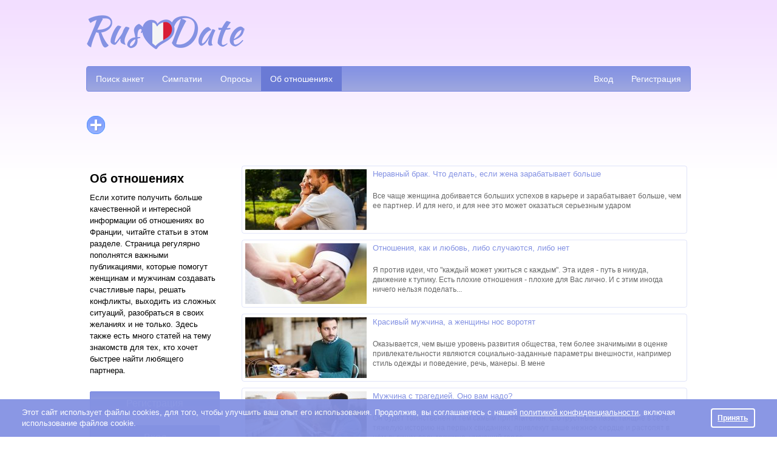

--- FILE ---
content_type: text/html; charset=utf-8
request_url: https://rusdate.fr/relations
body_size: 8461
content:
<!DOCTYPE html>
<html class="mainHtml">
<head>
<meta http-equiv="Content-Type" content="text/html; charset=utf-8">
<link rel="shortcut icon" type="image/ico" href="https://cdn.datesupport.net/wl/rusdatefr/favicon.ico">
    <title>Статьи об отношениях во Франции | Сайт знакомств RusDate.fr</title>
    <meta name="description" content="Журнал «Об отношениях» на сайте RusDate.fr – это одна из лучших подборок статей про любовь и отношения между мужчинами и женщинами во Франции. Они помогут лучше понять противоположный пол и быстрее заводить знакомства." />

<link rel="canonical" href="https://rusdate.fr/relations"/>
<meta property="og:image:width" content="1000">
<meta property="og:image:height" content="600">
<meta property="og:type" content="website">
<meta property="og:url" content="https://rusdate.fr/relations">

<meta property="og:image" content="https://cdn.datesupport.net/site-images/sharing/rusdatefr/17.jpg"/>
<meta property="og:image" content="https://cdn.datesupport.net/site-images/sharing/rusdatefr/15.jpg"/>
<meta property="og:image" content="https://cdn.datesupport.net/site-images/sharing/rusdatefr/16.jpg"/>
<meta property="og:image" content="https://cdn.datesupport.net/site-images/sharing/rusdatefr/3.jpg"/>
<meta property="og:image" content="https://cdn.datesupport.net/site-images/sharing/rusdatefr/14.jpg"/>


    <link rel="stylesheet" type="text/css" href="https://cdn.datesupport.net/css/rus/all_all.css?v=637"/>
    <link rel="stylesheet" type="text/css" href="https://cdn.datesupport.net/wl/rusdatefr/style-rus.css?v=637"/>
        <script type="text/javascript" src="https://cdn.datesupport.net/js/jquery-3.2.1.min.js"></script>
    <script type="text/javascript" src="https://cdn.datesupport.net/js/jquery-migrate-3.0.0.min.js"></script>
    <link rel="stylesheet" type="text/css" href="https://cdn.datesupport.net/css/fontello.css?v=637" media="screen"/>
    <script type="text/javascript" src="https://cdn.datesupport.net/js/jquery.jcarousel.min.js"></script>
    <script type="text/javascript" src="https://cdn.datesupport.net/js/longpoll.js?v=637"></script>
    <script type="text/javascript" src="https://cdn.datesupport.net/js/common.js?v=637"></script>
    <link rel="stylesheet" type="text/css"
          href="https://cdn.datesupport.net/js/jquery-ui/css/ui-lightness/jquery-ui-1.12.1.custom.css?v=637"/>
    <script type="text/javascript" src="https://cdn.datesupport.net/js/jquery-ui/jquery-ui-1.12.1.min.js?v=637"></script>
    <link rel="stylesheet" type="text/css" href="https://cdn.datesupport.net/css/jquery.fancybox-2.1.5.css?v=637"
          media="screen"/>
    <script type="text/javascript" src="https://cdn.datesupport.net/js/jquery.fancybox-2.1.5.js"></script>
    <script type="text/javascript" src="https://cdn.datesupport.net/js/common.desktop.jq3.js?v=637"></script>
    <script type="text/javascript" src="https://cdn.datesupport.net/js/jquery.browser.min.js"></script>
    <script type="module" src="https://cdn.datesupport.net/js/push.js?v=637"></script>
    <script type="text/javascript" src="https://cdn.datesupport.net/js/createjs.min.js?v=637"></script>
    <link rel="stylesheet" type="text/css" href="https://cdn.datesupport.net/css/slick.css">
    <script type="text/javascript" src="https://cdn.datesupport.net/js/slick.js"></script>
            <script type="text/javascript" src="https://cdn.datesupport.net/js/popup-message.js?v=637"></script>
        
    <script>
        var winHeight = document.documentElement.clientHeight;
        var chatHeight;
        if (winHeight < 800) {
            chatHeight = winHeight - 170;
        } else {
            chatHeight = 650;
        }
    </script>


    <!-- Google Identity Services -->
<script src="https://accounts.google.com/gsi/client" async defer></script>

<script type="text/javascript">

    const GOOGLE_CLIENT_ID = "654204469654-aer3d1spudca6o9peetdt2vrfie8kpr6.apps.googleusercontent.com";

    function handleCredentialResponse(response) {

        const form = new FormData();
        form.append("credential", response.credential);

        fetch('/handler_forms.php?form_name=google_one_tap_login', {
            method: 'POST',
            body: form,
            credentials: 'include'
        })
        .then(r => r.json())
        .then(data => {
            if (data.success && data.redirect_url) {
                window.location.href = data.redirect_url;
            } else {
                console.log('Google One Tap login failed', data);
            }
        });
    }

    function initOneTap() {
        if (!window.google || !google.accounts || !google.accounts.id) {
            console.warn('GIS not loaded yet');
            return;
        }

        google.accounts.id.initialize({
            client_id: GOOGLE_CLIENT_ID,
            callback: handleCredentialResponse,
            auto_select: false,
            cancel_on_tap_outside: false,
            context: "signin"
        });

        google.accounts.id.prompt();
    }

    window.addEventListener("load", initOneTap);
</script>


<meta property="fb:app_id" content="187936030858188" /><script>
		
		$(document).ready(function() {
          API_Request('Ruler', 'GetRuler', {}, function (response) {
              if (response.alert_code == "success" && response.lineika_data.count) {
                  $('#lineika_div').html(response.lineika_data.lineika);
                  StartLineika(response.lineika_data.count);
              }
          });
		});
		
		
		function StartLineika(count){
            $(".face_line__list_ltr").slick({
                dots: false,
                arrows: false,
                infinite: true,
                slidesToShow: 15,
                slidesToScroll: 1,
                autoplay: true,
                				rtl:true,
                                autoplaySpeed: ((count<15) ? 0 : 3000),
            });
        };
</script>

                                                                                                                                   
<style type="text/css">
.ui-state-default, .ui-widget-content .ui-state-default, .ui-widget-header .ui-state-default, .ui-button, html .ui-button.ui-state-disabled:hover, html .ui-button.ui-state-disabled:active,.ui-slider-handle,
.ui-slider-handle:hover{background:#8492e3;border-color:#8492e3}
.search-advaced-more .search__advanced__label.list_close:before{background: #8492e3 url(/site-images/icons/plus.png?v=1) no-repeat center center;}
	.search-advaced-more .search__advanced__label.list_open:before{background: #8492e3 url(/site-images/icons/minus.png?v=1) no-repeat center center;}
.ui-slider-range {background:#8492e3;opacity:.4}
.search__item__favorit{border-bottom-color:#8492e3}
.polls__item.mainUsersPic.active,
.polls__item.mainUsersPic:hover{border-color: #8492e3;background: #8492e3;color: #fff;}
.polls__item.mainUsersPic.active:after,
.polls__item.mainUsersPic:hover:after{border-left-color:#fff;}
.wl-button--polls{background-color:#8492e3;color: #fff;}
.wl-button--polls:hover{color: #fff;}
</style>

    <script type="text/javascript">
        window.dataLayer = window.dataLayer || [];
    </script>

        
        
        
        
        
        
        
        
        
        
        
        
        
        
        
        
        
        
        
            
        <!-- Google Tag Manager -->
        <script>(function(w,d,s,l,i){w[l]=w[l]||[];w[l].push({'gtm.start':
        new Date().getTime(),event:'gtm.js'});var f=d.getElementsByTagName(s)[0],
        j=d.createElement(s),dl=l!='dataLayer'?'&l='+l:'';j.async=true;j.src=
        'https://www.googletagmanager.com/gtm.js?id='+i+dl;f.parentNode.insertBefore(j,f);
        })(window,document,'script','dataLayer','GTM-WTJ8JQ6');</script>
        <!-- End Google Tag Manager -->
        
        
        
        
        
    
    
    
    
    

</head>
<body class="class-relations ">
<!-- Google Tag Manager (noscript) -->
<noscript><iframe src="https://www.googletagmanager.com/ns.html?id=GTM-WTJ8JQ6"
height="0" width="0" style="display:none;visibility:hidden"></iframe></noscript>
<!-- End Google Tag Manager (noscript) -->



<script>
function EcommerceHit() {
        return false;
}
</script>
<script>
    var common_data = {
        timestamp: 1769461190,
        apiver: '1.1',
        apilang: 'rus',
        own_member_id: 0    };

    const API_URL = '/api/get_rest.php';
    const API_UPLOAD_URL = '/api/get_rest.php';

        setInterval(function () {
        common_data.timestamp++;
    }, 1000);

            
        var translations = {
            'CHAT_NEW_MESSAGE': "Новое сообщение!",
        };

        try {
            localStorage.user_sound_alert = 1;
        }
        catch(e) {

        }
    </script>
<div id="wltomenu"></div>
<div id="mainDiv">
<div id="mainBg">

    
            <div id="wltop_menu">
                   </div>
        <div id="logo">
            <table>
    <tr>
        <td id="imgTd">
            <a href="/">
                <img id="logoImg" src="https://cdn.datesupport.net/wl/rusdatefr/logo.png" title="Знакомства в Франции" alt="Знакомства в Франции"/>
            </a>
        </td>
                    <td id="textTd">
                <div id="top_banner_div">
                                            
                                    </div>
            </td>
                        </tr>
</table>
        </div>
    
        <div class="HorMenu" id="Top">   
                        
            <ul>
<li><a href="/" alt="Поиск анкет" title="Поиск анкет">Поиск анкет</a></li>
      
		<li><a href="/likeornot"  alt="Быстрые знакомства по фото" title="Симпатии">Симпатии</a></li>
		    
     
	
    	    <li class="top-menu-new"><a href="/polls_list" alt="Опросы про отношения" title="Опросы">Опросы</a></li>
    						<li><a href="/relations" class="active" alt="Об отношениях" title="Об отношениях">Об отношениях</a></li>
						
	
    <li id="reg"><a href="/register" alt="Регистрация" title="Регистрация">Регистрация</a></li>	
	<li id="enter"><a href="/login" alt="Вход в сайт знакомст" title="Вход">Вход</a></li>
</ul>                
           
    </div>
    
     
    	<div class="face_line" style="height:92px;">
					<a href="#" onclick="LineikaPopup();return false;" class="slideshow_plus_b_ltr" title="Добавьте свое фото в галерею и увеличьте популярность своей анкеты"><img src="https://cdn.datesupport.net/site-images/icons/default/plus_faceline.png" alt="" style="display: block;"></a>
			<a href="#photo_add_lineika_popup" id="photo_add_lineika"></a><a href="#already_added_lineika_popup" id="already_added_lineika"></a>
			<a href="#thanks_lineika_popup" id="thanks_lineika"></a>
			<a href="#photo_success_deleted_popup" id="photo_success_deleted"></a>
				<div id="lineika_div" style="direction:rtl"></div>
	</div>

    
    <script type="text/javascript">
    function LineikaPopup() { 
        window.location = '/?action=why_register&reason=lineika&id=21337';
    }
    $(document).ready(function() { });
    </script>
    
<script type="text/javascript">
    $(document).ready(function() {
        
                    task = 'GetPopupName';
            
            var request_data = {
                action: 'relations',
                                };
        
        let notification_popups = [
            'push_approve', 'trial_tariff', 'progress_not_fair', 'polls_advertising', 'ask_phone', 'coupon_gift', 'verified',
            'instant_activation', 'setup_real_dob', 'phone_verified', 'email_verified', 'password_recovery', 'bounce',
            'quarantine_verified', 'gender_confirm', 'gift_birthday', 'permanent', 'show_local_foreign_men', 'show_sng_women',
            'show_foreign_men', 'rebill_period_soon', 'quarantine_verified_selfie', 'suggest_other_lang_match', 'likeornot_mandatory_properties'
        ];

        let coordinate_popups = ['coordinates', 'coordinates_update'];

        API_Request('WebPopupNotification', task, request_data, function(response) {
            if (notification_popups.includes(response.popup_name))
                $('#notification_popup_content').append(response.popup_tpl);
            else if (coordinate_popups.includes(response.popup_name))
                $('#coordinates_popup_content').append(response.popup_tpl);
        });
    });    
</script>
<div id="mainContent" > 
<table id="mainTable" >
<tr>
	<td id="mainTableLeftTd">
								<div class="left_container_box" id="welcom_text_box">
			    <div id="top_welcom_text">
			        <h1>											Об отношениях
					                    </h1>                    					    <p id="wt">
					    					        					            <p>Если хотите получить больше качественной и интересной информации об отношениях во Франции, читайте статьи в этом разделе. Страница регулярно пополнятся важными публикациями, которые помогут женщинам и мужчинам создавать счастливые пары, решать конфликты, выходить из сложных ситуаций, разобраться в своих желаниях и не только. Здесь также есть много статей на тему знакомств для тех, кто хочет быстрее найти любящего партнера.</p>
					        												    </p>
								    </div>
			</div>
			    <div id="top_welcom">
			<input class="input_register_b" type="button" value="Регистрация" onclick="location.href='/register'" />
            <br><br>
            <input class="input_register_b" type="button" value="Вход" onclick="location.href='/login'" />
        </div>
				            		<div id="side_banner_div"><div class="left_container_box"></div></div>
 			</td>
	<td id="mainTableRightTd">
					<div class="relation__thumb__c">
          		<div class="clearfix">
											<div class="relation__thumb mainUsersPic">
				        	<a href="/articles/971" class="relation__thumb__link clearfix">
				            	<div class="relation__thumb__img">
																			<img src="https://cdn.datesupport.net/media/images/articles/971/ts_article.jpg">
																	</div>
					            <div class="relation__thumb__title">
						        	<div class="relation__thumb__title__in">Неравный брак. Что делать, если жена зарабатывает больше </div>
						            <div class="relation__thumb__txt desc">Все чаще женщина добивается больших успехов в карьере и зарабатывает больше, чем ее партнер. И для него, и для нее это может оказаться серьезным ударом
</div>
								</div>
							</a>
						</div>
											<div class="relation__thumb mainUsersPic">
				        	<a href="/articles/972" class="relation__thumb__link clearfix">
				            	<div class="relation__thumb__img">
																			<img src="https://cdn.datesupport.net/media/images/articles/972/ts_article.jpg">
																	</div>
					            <div class="relation__thumb__title">
						        	<div class="relation__thumb__title__in">Отношения, как и любовь, либо случаются, либо нет </div>
						            <div class="relation__thumb__txt desc">Я против идеи, что "каждый может ужиться с каждым". Эта идея - путь в никуда, движение к тупику. Есть плохие отношения - плохие для Вас лично. И с этим иногда ничего нельзя поделать...
</div>
								</div>
							</a>
						</div>
											<div class="relation__thumb mainUsersPic">
				        	<a href="/articles/975" class="relation__thumb__link clearfix">
				            	<div class="relation__thumb__img">
																			<img src="https://cdn.datesupport.net/media/images/articles/975/ts_article.jpg">
																	</div>
					            <div class="relation__thumb__title">
						        	<div class="relation__thumb__title__in">Красивый мужчина, а женщины нос воротят </div>
						            <div class="relation__thumb__txt desc">Оказывается, чем выше уровень развития общества, тем более значимыми в оценке привлекательности являются социально-заданные параметры внешности, например стиль одежды и поведение, речь, манеры. В мене</div>
								</div>
							</a>
						</div>
											<div class="relation__thumb mainUsersPic">
				        	<a href="/articles/973" class="relation__thumb__link clearfix">
				            	<div class="relation__thumb__img">
																			<img src="https://cdn.datesupport.net/media/images/articles/973/ts_article.jpg">
																	</div>
					            <div class="relation__thumb__title">
						        	<div class="relation__thumb__title__in">Мужчина с трагедией. Оно вам надо? </div>
						            <div class="relation__thumb__txt desc">Он будет таинственен и тем самым притягателен. Его грустные глаза, таящие в себе тяжелую историю на первых свиданиях, привлекут ваше нежное сердце и растопят в нём льдинку, ведь мужчина, умеющий гордо</div>
								</div>
							</a>
						</div>
											<div class="relation__thumb mainUsersPic">
				        	<a href="/articles/967" class="relation__thumb__link clearfix">
				            	<div class="relation__thumb__img">
																			<img src="https://cdn.datesupport.net/media/images/articles/967/ts_article.jpg">
																	</div>
					            <div class="relation__thumb__title">
						        	<div class="relation__thumb__title__in">Вычеркнуть человека из жизни </div>
						            <div class="relation__thumb__txt desc">Попробуй зачеркнуть в блокноте какие-либо не очень важные строчки. Жалко, не сразу выберешь такие. Все-такт текст отражает движения души, живет уже сам по себе. А человек? 
</div>
								</div>
							</a>
						</div>
											<div class="relation__thumb mainUsersPic">
				        	<a href="/articles/974" class="relation__thumb__link clearfix">
				            	<div class="relation__thumb__img">
																			<img src="https://cdn.datesupport.net/media/images/articles/974/ts_article.jpg">
																	</div>
					            <div class="relation__thumb__title">
						        	<div class="relation__thumb__title__in">Кардиограмма отношений </div>
						            <div class="relation__thumb__txt desc">Если схематично представить развитие отношений в паре как кривую кардиограммы – действительно получится картина биения пульса, скачков давления, и потом – ровной полосы. Это когда чувства умирают и св</div>
								</div>
							</a>
						</div>
											<div class="relation__thumb mainUsersPic">
				        	<a href="/articles/966" class="relation__thumb__link clearfix">
				            	<div class="relation__thumb__img">
																			<img src="https://cdn.datesupport.net/media/images/articles/966/ts_article.jpg">
																	</div>
					            <div class="relation__thumb__title">
						        	<div class="relation__thumb__title__in">Какого мужчину вы хотите найти? </div>
						            <div class="relation__thumb__txt desc">Чего бы вы в жизни не хотели, нужно обдумать это во всех деталях, так чтобы Вселенная четко понимала задачу.

</div>
								</div>
							</a>
						</div>
											<div class="relation__thumb mainUsersPic">
				        	<a href="/articles/968" class="relation__thumb__link clearfix">
				            	<div class="relation__thumb__img">
																			<img src="https://cdn.datesupport.net/media/images/articles/968/ts_article.jpg">
																	</div>
					            <div class="relation__thumb__title">
						        	<div class="relation__thumb__title__in">Так называемая любовь </div>
						            <div class="relation__thumb__txt desc">Взять блокнот, чистый лист, записную книжку в телефоне, и записать, вбить там огненными буквами, "НИКОГДА"! Ни за что не возвращаться. Может впереди пока не блещет перспектива, и руки еще сжимаются в </div>
								</div>
							</a>
						</div>
											<div class="relation__thumb mainUsersPic">
				        	<a href="/articles/970" class="relation__thumb__link clearfix">
				            	<div class="relation__thumb__img">
																			<img src="https://cdn.datesupport.net/media/images/articles/970/ts_article.jpg">
																	</div>
					            <div class="relation__thumb__title">
						        	<div class="relation__thumb__title__in">Расстался с разведенной из экономии </div>
						            <div class="relation__thumb__txt desc">Не говорят так о любимых людях – с калькулятором. А если говорят – это начало конца.</div>
								</div>
							</a>
						</div>
											<div class="relation__thumb mainUsersPic">
				        	<a href="/articles/969" class="relation__thumb__link clearfix">
				            	<div class="relation__thumb__img">
																			<img src="https://cdn.datesupport.net/media/images/articles/969/ts_article.jpg">
																	</div>
					            <div class="relation__thumb__title">
						        	<div class="relation__thumb__title__in">Почему мужчин пугают независимые женщины </div>
						            <div class="relation__thumb__txt desc">Но ясно одно. На такую женщину реагируют те, кто не могут, как она. Ведь оценка другого начинается тогда, когда нечего оценивать в себе или когда собой серьёзно не доволен.</div>
								</div>
							</a>
						</div>
									</div>
			</div>
					
					    <div id="resultPpadding">
                                    	      
                <div id="resultPpaddingDiv">Страницы:</div>
      
     
                    <div class="resultPpaddingItem">
            1
            </div>
             
                    <div class="resultPpaddingItem">
                                    <a href="/relations?page=2">2</a>
                            </div>
             
                    <div class="resultPpaddingItem">
                                    <a href="/relations?page=3">3</a>
                            </div>
             
                    <div class="resultPpaddingItem">
                                    <a href="/relations?page=4">4</a>
                            </div>
             
                    <div class="resultPpaddingItem">
                                    <a href="/relations?page=5">5</a>
                            </div>
             
                    <div class="resultPpaddingItem">
                                    <a href="/relations?page=6">6</a>
                            </div>
             
                    <div class="resultPpaddingItem">
                                    <a href="/relations?page=7">7</a>
                            </div>
             
                    <div class="resultPpaddingItem">
                                    <a href="/relations?page=8">8</a>
                            </div>
             
                    <div class="resultPpaddingItem">
                                    <a href="/relations?page=9">9</a>
                            </div>
             
                    <div class="resultPpaddingItem">
                                    <a href="/relations?page=10">10</a>
                            </div>
                        <div class="resultPpaddingItem">
                            <a href="/relations?page=11">...</a>
                    </div>
        <div class="fix"></div>
    </div>
			</td>	
</tr>
</table>
</div>
<div id="notification_popup" style="display: none">
    <div id="notification_popup_content" data-role="content" data-theme="d"></div>
    <div id="coordinates_popup_content" data-role="content" data-theme="d"></div>
</div>

    <footer class="footer_white">
        
        <div id="footer">
        <div class="top_line">
                <div class="title_block">
                    rusdate.fr
                </div>
                <div class="title_block">
                    Приложение знакомств
                </div>
                <div class="title_block">
                    Мы в соц. сетях
                </div>
                <div class="title_block">
                                    Наши партнеры
                                </div>
            </div>

            <div class="social_list_column column_footer column_footer_info">
                <!--<h2>rusdatefr</h2>-->
                <ul>
                    <li>
                        <a href="/agreement" title="Соглашение">Соглашение</a>
                    </li>
                    <li>
                        <a href="/privacy" title="Политика конфиденциальности">Политика конфиденциальности</a>
                    </li>
                                            <li>
                            <a href="/support" title="Помощь">Помощь</a>
                        </li>
                        <li>
                            <a href="/contact" title="Контакты">Контакты</a>
                        </li>
                                                <!--<li><a href="/getapp">Мобильное приложение</a></li>-->
                                                                                                                                                        <li>
                                <a href="/press" style="direction: ltr;" title="Пишут о нас">Пишут о нас</a>
                            </li>
                        
                                                    <li>
                                <a href="https://partners.rusdate.net/?pid=6784" target="_blank" title="Партнерам">Партнерам</a>
                            </li>
                        
                                                                                                    <li>
                                <a href="/testimonials" title="Отзывы клиентов">Отзывы клиентов</a>
                            </li>
                                                                                                                                <li>
                        <a href="/privacy#accessibility" target="_blank" title="Для людей с ограниченными возможностями">Для людей с ограниченными возможностями</a>
                    </li>
                </ul>
            </div>
                        <div class="mobile_apps_column column_footer">
                <!--<h2>Приложение знакомств</h2>-->
                <ul class="mobile_app_last">
                                            <li class="rusdate_app">
                            <a href="/getapp" title="О приложении знакомств" alt="О приложении знакомств">
                                <span class="footer_icon rusdate_mobile"></span>О приложении знакомств
                            </a>
                        </li>
                        
                                        

                                                            
                    
                                        <li class="android">
                        <a href="https://app.appsflyer.com/com.rusdate.net?pid=15621" title="Знакомства Android" alt="Знакомства Android">
                            <span class="android_ico footer_icon"></span>Знакомства Android</a>
                    </li>
                    <li class="ios">
                        <a href="https://app.appsflyer.com/id1121784385?pid=15621" title="Знакомства iOS" alt="Знакомства iOS">
                            <span class="ios_ico footer_icon"></span>Знакомства iOS
                        </a>
                    </li>
                    <li class="chatBot">
                        <a href="https://rusdate.chat" alt="Чат бот знакомств Елена" title="Чат бот знакомств Елена"><span class="chatBot_ico footer_icon"><img src="https://cdn.datesupport.net/site-images/chatbot/icon-chat.svg" width="16" alt="Чат бот знакомств Елена"></span>Чат бот знакомств Елена</a>
                    </li>
                                    </ul>
            </div>
                                        <div class="social_list_column column_footer">
                    <ul class="social_list">
                        <li class="insts_footer">
                            <a href="https://instagram.com/rusdate/" target="_blank" rel="nofollow">
                                <span class="inst_ico footer_icon"></span>Instagram
                            </a>
                        </li>
                        <li class="youtube_footer">
                            <a href="https://www.youtube.com/channel/UCT3Cf772XLjch7n0SdCXzPQ" target="_blank" rel="nofollow">
                                <span class="youtube_ico footer_icon"></span>Youtube
                            </a>
                        </li>
                        <li class="fb_footer">
                            <a href="https://www.facebook.com/RusDate" target="_blank" rel="nofollow">
                                <span class="fb_ico footer_icon"></span>Facebook
                            </a>
                        </li>
                        <li class="tiktok_footer">
                            <a href="https://www.tiktok.com/@rusdateofficial" target="_blank" rel="nofollow">
                                <span class="tiktok_ico footer_icon"></span>TikTok
                            </a>
                        </li>
                        <li class="">
                            <a href="https://zen.yandex.ru/onlinedating" target="_blank" rel="nofollow">
                                <span class="yandex_ico footer_icon"><img width="14" src="https://cdn.datesupport.net/site-images/icons/apple-touch-icon.png" alt=""></span>Яндекс.Дзен
                            </a>
                        </li>
                    </ul>
                </div>
                                        <div class="social_list_column column_footer partner_column">
                    <ul class="social_list">
                                                                                    <li>
                                    <a href="https://rusdate.co.uk/"  target="_blank" rel="nofollow">Знакомства в Великобритании</a>
                                </li>
                                                            <li>
                                    <a href="https://rusdate.nl/"  target="_blank" rel="nofollow">Знакомства в Голландии</a>
                                </li>
                                                            <li>
                                    <a href="https://rusdate.co.il/"  target="_blank" rel="nofollow">Знакомства в Израиле</a>
                                </li>
                                                            <li>
                                    <a href="https://rusdate.it/"  target="_blank" rel="nofollow">Знакомства в Италии</a>
                                </li>
                                                                        </ul>
                </div>
                        <div class="clear"></div>
            <div class="foter_botom">
                <div class="translater">
                                    </div>
                    <p class="copyright">
                        
                                            «rusdate.fr» - участник международной сети сайтов знакомств, принадлежит и управляется компанией SIFRA LLC, Republikas Laukums 3, Riga, LV-1010, Latvia.
                       
                    
                                </div>
        </div>
    </footer>


</div></div><div id="mask"></div>     
<div id="footer_counters">
                    <div style="text-align:center;width:100%">
            </div>
</div>    <script>
    $(document).ready(function(){
        var cookiesAgree = localStorage.getItem('cookiesAgree');
        if(cookiesAgree == '' || cookiesAgree == undefined){
            $('.cookies__dialog').css('display','flex');
            $('.cookies__dialog').animate({
                opacity: 0.95,
            }, 800);
        }

        $('.cc-btn.cc-dismiss').on('click',function(){
            $('.cookies__dialog').fadeOut(500);
            localStorage.setItem('cookiesAgree', cookiesAgree);
            document.cookie = "cookie_agree=1; path=/; expires=Tue, 19 Jan 2038 03:14:07 GMT"
        });
    });
</script>

<div class="cookies__dialog" style="background: #8492e3;display: none;">
    <div class="cookies__dialog--inner">
        Этот сайт использует файлы cookies, для того, чтобы улучшить ваш опыт его использования. Продолжив, вы соглашаетесь с нашей <a href="/privacy">политикой конфиденциальности</a>, включая использование файлов cookie.  
    </div>
    <div class="cc-compliance"><a class="cc-btn cc-dismiss">Принять</a></div>
</div>
</body></html>


--- FILE ---
content_type: text/css
request_url: https://cdn.datesupport.net/wl/rusdatefr/style-rus.css?v=637
body_size: 6002
content:
* {font-family: "Trebuchet MS",Arial,Verdana,Helvetica,sans-serif;}
body {background: #fff url(main_back.png) top repeat-x;color:#000;}
a {color:#8492e3;text-decoration:none;
-webkit-transition: color .2s linear;
-moz-transition: color .2s linear;
-ms-transition: color .2s linear;
-o-transition: color .2s linear;
transition: color .2s linear;}
a:hover {color:#6a7ad5;text-decoration:none;}
.left__usermenu .active a{color:#6a7ad5;}
h2 {color:#333333;font-size:20px;line-height: 1.2;text-decoration:none;margin-bottom:4px;}
#conf_sms_terms ul li {color: #000000;}

#count_fotos{left: 9px;top: 9px;}
#count_distance{left: 9px;bottom: 9px !important;}
/*leftcol-faceslider*/
.leftcol-faceslider .mainUsersPic img{margin:3px auto;}
/***** start  top menu end footer menu links end links borders *****/
#mainDiv {padding-top:0px;}
.HorMenu {background: url(hor_menu.png) repeat-x;height:42px;position:relative;z-index:5;
-webkit-border-radius: 4px;-moz-border-radius: 4px;border-radius: 4px;}
.HorMenu ul{margin: -1px !important;-webkit-border-radius: 4px;-moz-border-radius: 4px;border-radius: 4px;border: solid 1px #7989e3;overflow:hidden;padding:0px 0 !important;}
.HorMenu li {border:none;margin:0;padding:0;line-height:40px;margin:0;}
.HorMenu li a {color:#fff;text-decoration:none;font-size:14px;padding:0 15px;-webkit-border-radius: 0px !important;-moz-border-radius: 0px !important;border-radius: 0px !important;}
.HorMenu li a:hover,.HorMenu li a.active  {color:#fff;background:#6a7ad5;}
#reg {border:none;}
#exit span{color:#333;}
#exit a {margin-left:0;}

#card_menu {background-color: #8492e533;border-bottom: 1px solid #8492e561;margin-top: -5px !important;padding-top: 5px;}
#card_menu table{height:51px;vertical-align:middle;}
.rate_line__bg{background: #8492e5c2;}
.rate_line{background: #8492e559;}
.mainTableRightTdDiv,
#wl_css_reg_div .mainTableRightTdDiv.social_block{border: solid 1px #8492e3;padding:5px;position:relative;}
.placesPromoted{background:#deeefe}
.coinciding_interests {
    background: #7dc7ee;
}
/*********************  buttons ******************/
.wl-button--polls{border-radius: 2px;background: #8492e3 !important;}
.enter_input_b ,
.input_register_b ,
.input_find_b ,
.input_reset_b,
.input_edit_save,
.delete_button,
.input_edit_save {border:none;
background: #8492e3;
background: -moz-linear-gradient(top, #8492e3 0%, #8a97e2 27%, #a2abde 100%);
background: -webkit-linear-gradient(top, #8492e3 0%,#8a97e2 27%,#a2abde 100%);
background: linear-gradient(to bottom, #8492e3 0%,#8a97e2 27%,#a2abde 100%);
filter: progid:DXImageTransform.Microsoft.gradient( startColorstr='#8492e3', endColorstr='#a2abde',GradientType=0 );
	border-radius:2px;width:144px;height:26px !important;color:#fff;border: solid 1px #7989e3;}
 .wl-button--polls:hover,
.enter_input_b:hover,
.input_register_b:hover ,
.input_find_b:hover,
.input_reset_b:hover,
.input_edit_save:hover,
.delete_button:hover,
.input_edit_save:hover {background:#6a7ad5 !important;text-decoration:none}
.enter_input_b:active,
.input_register_b:active,
.input_find_b:active,
.input_reset_b:active,
.input_edit_save:active,
.delete_button:active,
.input_edit_save:active{background:#6a7ad5 !important}
.reg-buttons .input_reset_b,
#why_register_button .enter_input_b,
.input_register_b,
.send_msg_button,
.big_button{width:214px !important;height:37px !important;line-height:37px !important;font-size:16px;font-weight:bold;
background: #8492e3; /* Old browsers */
background: -moz-linear-gradient(top, #8492e3 0%, #8a97e2 27%, #a2abde 100%);
background: -webkit-linear-gradient(top, #8492e3 0%,#8a97e2 27%,#a2abde 100%);
background: linear-gradient(to bottom, #8492e3 0%,#8a97e2 27%,#a2abde 100%);
filter: progid:DXImageTransform.Microsoft.gradient( startColorstr='#8492e3', endColorstr='#a2abde',GradientType=0 );
	border-radius:2px;color:#fff !important;
border: solid 1px #7989e3;}
.send_msg_button:hover,
.big_button:hover,
.input_register_b:hover,
#why_register_button .enter_input_b:hover,
.reg-buttons .input_reset_b:hover{
	background:#6a7ad5 !important;
	text-decoration:none}
.send_msg_button:active,
.big_button:active,
.input_register_b:active,
#why_register_button .enter_input_b:active,
.reg-buttons .input_reset_b:active{background:#6a7ad5 !important}
.fb_button_connect:hover{text-decoration:none;}
.memberlistbutton{padding:0 5px;}
/********** start error **********/
.error  {border:1px solid #b7b7b7;max-width:530px}
/********** end error **********/
.textARTICLESVIEWS, .desc {color:#666;}
.sronline samp {color:#ff0000 !important;}
#user_cgrey {color:#3a74c8;}
/****** MainPartner ******/
#fone_mark b {color:red;background-color:#fff;}
#SERVICE_COST_INFO  {color:#999;}
#confirm_sms * {line-height:180%;}
#PartnersWellcom {height:450px;width:790px;	background: url(/site-images/partners/partners_bg_heb.jpg) 5px 0px  no-repeat;}
#PartnersWellcom_ru {height:450px;width:790px;background: url(/site-images/partners/para-rus-text.jpg) -15px 0px  no-repeat;}
#main-text-img {position:relative;right:450px;margin-top:0px;}
#partners-promo {height:300px; width:320px; margin-top:150px;right:450px;  text-align:right;}
#partners-promo_ru {height:300px; width:320px; margin-top:300px;left:480px; position:absolute; float:right; text-align:left;}
#partners-promo a {font-weight:bold;color:#85285E;margin-top:20px;display:block;}
#partners-promo_ru a {font-weight:bold;color:#85285E;margin-top:20px;display:block;}
#partners-promo p {font-size:102%;font-weight:bold;}
#partners-promo_ru p {font-size:102%;font-weight:bold;}
/****** Big search ******/
#TopButtonContainer li a{border:1px solid #b7b7b7;background:#fafafa; color: #b7b7b7;font-size:13px;border-bottom:none;padding: 5px 7px;
-webkit-border-radius: 4px 4px 0 0;-moz-border-radius: 4px 4px 0 0;border-radius: 4px 4px 0 0;}
#TopButtonContainer li a:hover{color: #8492e3;}
#TopButtonContainer li.selected a{ /*selected main tab style */ background:#fafafa;border:1px solid #8492e3;border-bottom-color: #fff;color:#8492e3;font-size:20px;padding: 3px 7px;}
/****** articles ******/
div.SearchResult_UserOption samp {width:180px;}
#canvas0 {background-color: #fff;}
#canvas1 {background-color: #fff;}
.textARTICLEStid b {font-style: italic ;}
.textARTICLEStid#article_h2 b {font-style:italic;}
/***** borders around img ******/
.mainUsersPic img, .top_photos_rating img, .bigUserPhoto,
div.SearchResult div.photo img, .mainUsersPicSmall img,
#video-list img.bigUserPhoto ,
div.SearchResult div.photo img,
.profile_about_anketa_block_photo img,
.view_profile_anketa_block_photo img,
div.voted_photo img {border:1px solid #BFDCFA;padding:0px;}
img.online {left: 70px;top: 10px;}
.mainUsersPicSmall img.online {left: 11px;}

#search_result_main_page div.mainUsersPic {margin: 0 12px 10px 23px;}
#top_10_main_block .big-photo-wrapper{padding:9px;background:#DAECFF;width:122px;margin:0 auto;border:solid 1px #BFDCFA;}
#top_10_main_block .big-photo-wrapper a{margin-bottom:0;display:block;}
div.mainUsersPic {height: 215px;margin-bottom: 15px !important;padding: 5px;text-align: center;background: #8492e53d;width: 130px;border: solid 1px #8492e53d;}
div.mainUsersPic > a{display: block;text-align: center;padding: 4px 0;font-size:0;line-height: 0;}
.mainUsersPic img, #user_cPhotocontainer img, .top_photos_rating img{display: inline-block;}
div.mainUsersPic:hover,#top_10_main_block .big-photo-wrapper:hover {background:#8492e569;border:solid 1px #8492e569;}
div.mainUsersPic:hover a img {border:1px solid #BFDCFA;}
/********** top_10 **********/
.cntPlase {background-color:#8492e3; color:#fff;width: 142px;}
.topPhotosDiv div.mainUsersPic {height:185px;}
#user_cPhotocontainer img {border:1px solid #BFDCFA;margin:9px;padding:0;float:left;display:inline;}
#user_cPhotocontainer {background:#DAECFF;height:200px;margin-bottom:15px;border:solid 1px #BFDCFA;}
#user_cPhotocontainer:hover img {border:1px solid #BFDCFA;}
#user_cPhotocontainer:hover {background:#C8E2FD;border:solid 1px #BFDCFA;}
#top_welcom {margin-right:0px;}
/*************************/
.newFaceLink, .newFaceLink * {color:#d81e34;}
.newFaceLink {margin-top:0;line-height: 1.2;}
.error b {color: #333;}
#mainTableRightTdDiv_places{border:solid 1px #C8E2FD}
.placesItem .placesItem_img img {border: 1px solid #BFDCFA;}
/****************************/
#search-image {position:absolute;right:7px;bottom:0;z-index:2;width:77px;height:72px;background:url(form-bg-png.png) 0 0 no-repeat;background-size: 100%;}
#search_box_container {margin-bottom:10px;border:solid 1px #8492e3;}
.polls-group .textARTICLEStid {width:600px;}
.polls-group .textARTICLESVIEWS {width:80px;}
#ProfileSetings td {vertical-align:middle;}
#sechformbg .search_box_me {position:absolute;width:15px;height:20px;left:6px;top:15px;}
#sechformbg .search_box_looking {position:absolute;width:30px;height:20px;left:190px;top:15px;}
#sechformbg .search_box_age {position:absolute;width:50px;height:20px;top:16px;left:450px;}
#sechformbg .search_box_where {position:absolute;width:30px;height:20px;top:53px;}
#sechformbg .my_genre{margin-left:15px;}
#sechformbg .search_genre {width: 150px;margin-left:6px;}
#sechformbg .search_box_age_select {width: 100px;}
#sechformbg .search_geo {margin-left: 30px;}
#sechformbg .empty-table-cell {display:none;}
#sechformbg td.td50 {width:1% !important;}
#sechformbg .RadioButton {margin:2px 3px 0 1px;}
.photo-signature {padding-top:0;line-height:1.2;padding:0;}
#sechformbg #three {padding-top:10px;}
.login-table {width:300px;}
#resultPpadding {margin-top:15px;}
#code {height:auto;}
#RegisterForm1 .txt {width:130px;}
#RegisterForm1 .radio,#RegisterForm2 .radio {margin:0 2px 0 5px;}
#RegisterForm2 #look4friends,#RegisterForm2 #look4love,#RegisterForm2 #look4marriage,#RegisterForm2 #look4sex {margin:0 3px 0 8px;}
#ProfileSetings #look4friends,#ProfileSetings #look4love,#ProfileSetings #look4marriage,#ProfileSetings #look4sex {margin:0 3px 0 8px;}
div.SearchResult div.SearchResult_UserOption {width:165px;}
#search_result_main_page .mainTableRightTdDiv {padding:15px 5px 5px;}
.uSerSdataActive div.mainTableRightTdDiv {padding: 5px;}
div.SearchResult div.photo {padding-right:5px;}
#why_register_button .enter_input_b {margin-left:50px;}
img.onlineUsersVideoPic {top:1px;}
#wl_css_reg_div table.error .active-step {color:#8492e3;}
#wl_css_reg_div table.error {background:none;border:none;}
#wl_css_reg_div table.error h1 {color:#999;}
#doorways a:hover, #doorways a {color:#aaa;font-weight:normal;}
/*4e4en*/
#welcome h1{font-size:1.3em;font-weight:normal;}
/*podsvetka creditock*/
p.plateg_check,p.plateg_check_hover{padding:0 5px;font-size:13px !important}
p.plateg_check:hover,p.plateg_check_hover{background-color:#499BE8;cursor:pointer;color:#fff;}
.discount_red{color:#499BE8}
p.plateg_check.iehover{background-color:#499BE8 !important;color:#fff !important;}
p.plateg_check.iehover .discount_red{color:#fff !important}
/*style for delete*/
#statistic_menu{background:#4EB3F6;padding:15px 0 5px;margin-top:-10px;position:relative;z-index:1;
-webkit-border-bottom-right-radius: 6px;
-webkit-border-bottom-left-radius: 6px;
-moz-border-radius-bottomright: 6px;
-moz-border-radius-bottomleft: 6px;
border-bottom-right-radius: 6px;
border-bottom-left-radius: 6px;}
/*--------------------------------------------------------style for 1010-------------------------------------------------------*/
/*main containers*/
#logo,.HorMenu,#mainContent,#logo table,#card_menu,#footer table,#mainDiv {width:994px;margin:0 auto;}
table{border-collapse:collapse;border-spacing:0;}
#mainTable{width:984px;margin:0 5px;}
#mainContent{padding:20px 0;}
/*header*/
#logo #imgTd img {width:260px;height:56px;margin:15px 0 0 0;}
#logo {height:90px;margin:10px 0;}
#top_banner_div {position:relative;float:right;padding:1px;height:90px; width:728px;}
/*pagination*/
#resultPpadding{margin:10px 0;}
.resultPpaddingItem,
#resultPpaddingDiv,
#resultPpaddingDivMsg {height:30px;line-height:30px;width: 30px;border:none;padding: 0px;background:none;margin:3px;}
.resultPpaddingItem a{display:block;background:#f3f9ff;text-decoration:none;font-weight:bold;}
.resultPpaddingItem{background:#E4F1FF;border:solid 1px #C8E2FD;font-weight:bold;}
.resultPpaddingItem a:hover{background:#E4F1FF;}
#resultPpaddingDiv {background:none;width: 98px;}
/*radio*/
.radio_container {margin:8px;}
.radio_tegs{width:240px;}
.radio_tegs_shdow{position:absolute;right:0;top:0;height:18px;width:40px;background:url(shadow.png) repeat-y;}
/*top 10*/
.topPhotosDiv{margin: 0 29px 10px 60px;}
/*message page*/
.title_of_message{font-size:15px;margin-bottom:8px;}
table#messagesFolders{width:600px !important}
/*partner_support_form*/
.partner_support_form{width:760px;margin:0 auto;}
#partner_support_form p{width:300px;margin-right:0;padding:0 40px;}
p.support_send_c{width:680px !important;padding:0 0 0 40px !important;}
.partner_support_form h2,.partner_support_form #text_vericap{padding:0 40px;margin:0 0 10px 0;}
.partner_support_form_title span.desc{font-weight:normal;font-size:13px;}
#partner_support_form .mainTableRightTdDiv{border:none;padding:0;}
#partner_support_form textarea{width:680px !important;height:100px !important;}
#partner_support_form input.captcha,#captcha{width:15px !important;padding:0 5px;height:22px !important;line-height:22px !important;}
#partner_support_form select{width:300px;}
.partner_support_form_submit{text-align:Center;}
/*adver*/
.partner_support_form_adver p{width:380px !important;padding:0 !important;}
.partner_support_form_adver #text_vericap{padding:0 !important}
/*forms */
textarea{border:solid 1px #DEE1E4 ;resize:no;}
form input[type="password"], form input[type="text"] {width:290px;padding:0 5px;height:30px;line-height:30px;border:solid 1px #DEE1E4  !important;}
form select {margin:0;border:solid 1px #DEE1E4  !important;}
table.pers_data_table tr td input[type="text"]{width:185px;height:20px;line-height:20px;}
#sechformbg {border:none;}
.search_form_firstline,.search_form_secondline{font-weight:bold;}
.search_age_c span{font-weight:normal !important}
#search_box_container {background:none;}
table#three *{font-size:12px;font-weight:normal;}
/*suppor form*/
#partner_support_form #text_vericap{padding:0 0 0 40px;}
#partner_support_form #text_vericap input[type="text"] {width:20px;text-align:center;}
#partner_support_form .error{margin:0 0 0 40px;}
/*login*/
.login-table tr td{padding:5px 0;}
.login-table input[type="password"], .login-table input[type="text"]{width:290px !important;}
#login .mainTableRightTdDiv,#wl_css_reg_div .mainTableRightTdDiv{border:none}
div#login{width:600px}
/*registration*/
.networkInfo{width:650px;margin:0 3px;}
.welcome_text_table td.txt{width:150px !important}
.personal_data table tr td,.welcome_text table tr td,.access_data table tr td{padding:2px 0;}
.personal_data table tr td input[type="radio"]{margin:0 5px;}
.register_container{padding-left:92px;}
.networkInfo_container{padding:0 5px !important}
.reg_buttons_container {width:480px}
#phone{padding-top:5px;}
input#name_lang{width:150px;height:20px;line-height:20px;}
.welcome_text_table label{margin-right:5px;}
.welcome_text_table tr td{padding:3px 0 !important;}
.welcome_text h2{color:#333333;font-size:20px;}
/*trevel form*/
.travel_form_second_line input[type="text"]{width:70px;height:20px;line-height:20px;}
.travel_table tr td input[type="text"]{width:75px;text-align:center;height:20px;line-height:20px;}
/*credit card form*/
#SubscribeCreditCardForm .desc{padding-left:10px}
.creitcard_title b{color: #333;}
.credit_card_activation_c table tr td{padding:2px 0;}
.credit_card_activation_c input[type="text"]{height:20px;line-height:20px;}
#creditcard_cvv{width:40px;}
#passport{width:72px}
#phone2,.phone_number_c #phone2{width:56px;height:20px;line-height:20px;}
.color_table tr td{padding:5px;}
.color_table tr.odd td{background:#eeeeee}
/*phone form*/
#code{width:120px;}
/*profile look*/
#review_lang{width:290px;padding:0 5px;}
/*search box container*/
.search_me_c{margin-right:60px;}
.search_looking_c{margin-right:100px}
.search_form_secondline,.search_form_thirdline{float:left}
.search_form_thirdline{margin-left:20px;line-height:22px;}
.advancedForm .search_form_thirdline{margin-top:-10px}
.asbtable_text{width:160px;}
/*search box container shadow*/
#search_box_container{position:relative;}
#search_box_container select{}
/*statistic menu text*/
.favorits_link {margin-left: 25px;}
/*searchFormTable*/
.searchFormTable tr td{padding:2px;}
/*css3 style*/
div.mainUsersPic,
#top_10_main_block .big-photo-wrapper,
.mainTableRightTdDiv,
.HorMenu li a:hover,
.HorMenu li a.active,
.error,
#user_cPhotocontainer,
.SearchResult,
.resultPpaddingItem,
.resultPpaddingItem a,
.profile_about_anketa_block,
textarea,form select,form input[type="password"],form input[type="text"]{-webkit-border-radius: 4px;-moz-border-radius: 4px;border-radius: 4px;}
div.mainUsersPic a img,
div.mainUsersPic,
#user_cPhotocontainer,
#user_cPhotocontainer img,
#top_10_main_block .big-photo-wrapper,
.HorMenu li a,
.resultPpaddingItem a{}
.feedback {background:#4589DE url(/site-images/feedback.png) no-repeat center center;
display: block;
position: fixed;
top: 40%;
left: 0;
height: 160px;
width: 20px;
-webkit-transition: all 0.1s linear;
-moz-transition: all 0.1s linear;
-o-transition: all 0.1s linear;}
@media screen and (max-width:1024px) {
    /* <= 1024px */
	.feedback{display:none;}
}
.feedback:hover{background-color:#3577ca;width:30px;}
.profile_about_anketa_block{padding: 5px;border: solid 1px #E7EAED;margin:5px 0;}
div.SearchResult{background:#F7F9FC;border: solid 1px #E7EAED;}
.top_photos_vote_container{border: solid 1px #FFCFE5 !important;padding:5px;}
#asbtable tr td{padding:2px 0;}
#asbtable tr td select{width:66px;}

.memberlistbutton{border:solid 1px #cbcbcb;border-radius:2px;color:#313131;cursor:pointer;font:normal 14px TitilliumText22LRegular,sans-serif;height:25px;text-shadow:1px 0 0 #fff;padding:0 15px;text-shadow:1px 1px 0 #fff;
background: #f5f5f5; /* Old browsers */
background: -moz-linear-gradient(top,  #f5f5f5 0%, #e8e8e8 100%); /* FF3.6+ */
background: -webkit-gradient(linear, left top, left bottom, color-stop(0%,#f5f5f5), color-stop(100%,#e8e8e8)); /* Chrome,Safari4+ */
background: -webkit-linear-gradient(top,  #f5f5f5 0%,#e8e8e8 100%); /* Chrome10+,Safari5.1+ */
background: -o-linear-gradient(top,  #f5f5f5 0%,#e8e8e8 100%); /* Opera 11.10+ */
background: -ms-linear-gradient(top,  #f5f5f5 0%,#e8e8e8 100%); /* IE10+ */
background: linear-gradient(to bottom,  #f5f5f5 0%,#e8e8e8 100%); /* W3C */}
.memberlistbutton:hover{background:#e8e8e8;}

/*recent faces*/
#recent_faces_bg .mainUsersPicSmall:hover,
#recent_faces_bg .mainUsersPicSmallActive,
.small-user-data{background: #d81e34;}
.small-user-data span {color:#fff;}

/**/
.liked__menu__title {border: 1px solid #C8E2FD;border-radius: 4px;padding: 4px 10px;}
strong .liked__menu__title,
.active .liked__menu__title{background: #EDF6FF;font-weight: normal;}
.liked__menu__item .event__count.mainTableRightTdDiv {background: #FFF;margin: -28px 0 0 -11px;}
.event__count.mainTableRightTdDiv,
.event__count.mainTableRightTdDiv:hover{color: #437ed8 !important;}
.event__count.event__count--main.mainTableRightTdDiv,
.event__count.event__count--main.mainTableRightTdDiv:hover{color: red !important;}

.ui-slider-range{background: #BEDDF2;}
.ui-slider-handle,
.ui-slider-handle:hover {background: #4DAFF3;border:solid 1px #4DAFF3;}

.footer__social{float: right;}
.footer__social__item{display: inline-block;height: 24px;margin: 0 2px;width: 24px;
-webkit-transition: all .15s linear;
-o-transition: all .15s linear;
transition: all .15s linear;}
.footer__social__item:hover{opacity: .75;}
.footer__social__item--fb{background: url(/site-images/social_icons/fb.png) 0 0 no-repeat;}
.footer__social__item--g1{background: url(/site-images/social_icons/g1.png) 0 0 no-repeat;}
.footer__social__item--ig{background: url(/site-images/social_icons/ig.png) 0 0 no-repeat;}
.footer__social__item--vk{background: url(/site-images/social_icons/vk.png) 0 0 no-repeat;}

/*verifened tooltip*/
.mainUsersPic .verified_all,.newface__item .verified_all{position: absolute;bottom: 7px;right: 4px;}
.verifined_title_profile .verified_all{top:3px;}

.userBoldAnketa {border-radius: 0 0 4px 4px;}

/**/
.ui-state-default,.ui-slider-range, .ui-widget-content .ui-state-default, .ui-widget-header .ui-state-default, .ui-button, html .ui-button.ui-state-disabled:hover, html .ui-button.ui-state-disabled:active, .ui-slider-handle, .ui-slider-handle:hover {
    background: #d81e34 !important;
    border-color: #d81e34 !important;
}
/*Footer*/
.clear{clear:both;}
.footer_white #footer{width: 994px;margin: 0 auto;}
footer.footer_white {padding: 15px 0 0px 0;min-width: 994px;}
#footer_counters{height: 20px;margin-top:-37px;position: relative;z-index: 10;}
.footer_white .column_footer {display: inline-block;text-align: left;width: 25%;vertical-align: top;float:left;}
.footer_white .column_footer h2 {margin-bottom: 10px;font-size: 12px !important;text-transform: uppercase;}
.footer_white #footer ul {width: 100%;list-style: none;}

.footer_white .footer__menu,.footer_white .social_list {text-align: left;display: inline-block;vertical-align: top;margin-bottom: 0;}
.footer_white #footer ul li {padding: 3px 0;width: 90%;border-bottom: solid 1px #8492e3;}
.footer_white #footer ul li#last{border:none;}
.footer_white #footer ul.social_list li:last-child{}

.footer_white #footer .column_footer:nth-of-type(4) ul li{}
.footer_white #footer ul li a{font-weight: normal !important;display: block;padding-left:15px;}


.footer_white .copyright{}
.footer_white .foter_botom{padding:10px 0;border-top:solid 1px #8492e3;}
.footer_white .translater{text-align: center;}
#doorways a{color:#fff;}

.footer_white .top_line{background: url(hor_menu.png) repeat-x;height: 42px;position: relative;z-index: 5;overflow: hidden;line-height: 44px;font-weight: bold;}
.footer_white .top_line .title_block{text-align: left;width: calc(25% - 15px);vertical-align: top;float: left;font-size: 12px !important;text-transform: uppercase;color:#fff;padding-left: 15px;}
/*.footer_white .top_line .title_block:nth-child(3){display: none;}*/
footer.footer_white{padding-top: 0;border: none;}
#footer .partner_column ul li {width: 100% !important;}
#footer_counters{display: none;}
.newface__item__info{z-index:100;}
/*.footer_white .mobile_apps_column + .column_footer{width: 34% !important;}*/

--- FILE ---
content_type: application/javascript
request_url: https://cdn.datesupport.net/js/common.js?v=637
body_size: 3687
content:
/*if (top.location!= self.location) {
		top.location = self.location.href
}*/
var check_friends = 0;		
function openPopup(url, width, height, id)
{
	if (id == null) {
		id = '';
	}
	
	var left   = (screen.width  - width)/2;
	var top    = (screen.height - height)/2;
	var params = 'width='+width+', height='+height;
	params += ', top='+top+', left='+left;
	params += ', directories=no';
	params += ', location=no';
	params += ', menubar=no';
	params += ', resizable=no';
	params += ', scrollbars=no';
	params += ', status=no';
	params += ', toolbar=no';
	
	if (typeof popupwin == 'undefined') {
		popupwin=new Array();
	}
	
	popupwin['popup'+id]=window.open(url, 'popup'+id, params);
	popupwin['popup'+id].focus();
	
	return false;
}

function APIResponseCheck(response) 
{
	if (response['success'] == 0 && response['message'] == 'undefined_user' && response['redirect'] == 'reload') {
		document.location.href = document.location.href;
		return false;
	}
	else if (response['success'] == 0 && response['message'] == 'undefined_user' && response['redirect'] != '') {
		document.location.href = response['redirect'];
		return false;
	}
    else if (response['alert_code'] == 'undefined_member' && response['redirect'] == 'reload') {
        document.location.href = document.location.href;
        return false;
    }
    else if (response['alert_code'] == 'undefined_member' && response['redirect'] != '') {
        document.location.href = response['redirect'];
        return false;
    }
	else {
		return true;
	}
}

function APIResponseCheckIframe(response, redirect) 
{
    if (response['success'] == 0 && response['message'] == 'undefined_user' && response['redirect'] != '') {
        parent.document.location.href = redirect;
        return false;
    }
    else {
        return true;
    }
}

function StartMobileLoader(no_background) {
	if (!no_background)
		$('body').prepend('<div class="loader dark"></div>'); 
	else
		$('body').prepend('<div class="loader"></div>'); 
}

function StopMobileLoader() {
	$('.loader').remove(); 
}

function ScrollWindowMax() {
    var max_scroll = $(document).height() - $(window).height();
    $(window).scrollTop(max_scroll);
    var height = $('.messages').height();
    $('.chat_output').scrollTop(height);
}

function MakeUsersPreviewVertical(members_array, mode) {
    for (var key in members_array) {
        var member = members_array[key];
        var container_id = '#member_' + member['username'] + '_item';
        if ($(container_id).length > 0) {
            continue;
        }
        $('#search_result_item').clone().attr('id', 'member_' + member['username'] + '_item').appendTo('#results_block').show();
        $(container_id).find('[name=member_link],[data-name=member_link_name]').attr('href', '/' + GetMemberProfileURL(member['username']) + '?srch_act=' + mode + '&pos=' + position + '&back_look_online=' + look_online);
        if (member['total_photos']) {
            $(container_id).find('.view__profile__maininfo__photocount').find('span').text(member['total_photos']);
            $(container_id).find('.view__profile__maininfo__photocount').show();
        }
        if (show_distance && member['distance']) {
            $(container_id).find('.view__profile__maininfo__distansecount').find('#distance_text').text(member['distance_short']);
            $(container_id).find('.view__profile__maininfo__distansecount').show();
        }
        if (member['profile_verified']) {
            $(container_id).find('.verified_all').show();
        }
        if (member['bold'] == 1) {
            $(container_id).addClass('new__faces__item--bold');
            if (member['main_photo'] && member['main_photo']['thumb_250x250']) {
                if(member['total_photos'] > 1){
                    for (var key in member.bold_photos) {
                        $(container_id).find('.view__profile__img_wrapper').append('<img src="'+member.bold_photos[key]['thumb_250x250']+'">');
                    }
                    $(container_id).find('.view__profile__img_wrapper').addClass('cycle-slideshow').cycle();
                }
                else {
                    $(container_id).find('.view__profile__img_wrapper').prepend('<img src="'+member['main_photo']['thumb_250x250']+'">');
                }
            }else {
                $(container_id).find('.view__profile__img_wrapper').prepend('<img src="'+'/site-images/th_' + member['gender']['id'] + '.png'+'">');
            }
        }else{
           if (member['main_photo'] && member['main_photo']['thumb_250x250']) {
                $(container_id).find('.view__profile__img_wrapper').prepend('<img src="'+member['main_photo']['thumb_250x250']+'">');
            }else {
                $(container_id).find('.view__profile__img_wrapper').prepend('<img src="'+'/site-images/th_' + member['gender']['id'] + '.png'+'">');
            }  
        }   
        if (member['travel'] != null) {
            
            var dateFrom = new Date(member['travel']['travel_from']);
            var dateTill = new Date(member['travel']['travel_till']);
            $(container_id).find('[name=search__faces__travele-info-places]').text(member['travel']['description']);
            $(container_id).find('[name=search__faces__travele-info-dates-from]').text(dateFrom.toLocaleString().split(',')[0]);
            $(container_id).find('[name=search__faces__travele-info-dates-till]').text(dateTill.toLocaleString().split(',')[0]);
            $(container_id).find('.search__faces__traveler').show().on('click',
                function(){
                    $('[name=search__faces__travele-info]').each(function(){
                        $(this).hide();
                    });
                    $(this).siblings('[name=search__faces__travele-info]').fadeIn().delay(3000).fadeOut();;
                });
        }
        
        $(container_id).find('[name=member_name]').text(member['name']);
        $(container_id).find('[name=member_age]').text(member['age']);
        $(container_id).find('[name=member_region_name]').text(member['location']['region_name']);
        if (member['online'] == '1') {
            $(container_id).find('[name=member_online_title]').show();
        }
    }
}

function SoundEnabled() {
    if (localStorage.user_sound_alert * 1 == 1) {
        return true;
    }
    return false;
}

function IsSafari() {
    if (navigator.userAgent.toLowerCase().indexOf('safari/') > -1) {
        return false;
    }
    return true;
}

function PlaySound(source_path, unique_id) {
    try {
        if (!SoundEnabled()) {
            return;
        }
        if (IsSafari()) {
            return;
        }
        if (unique_id) {
            var sounds = [];
            if (localStorage && localStorage.sounds_log) {
                sounds = localStorage.sounds_log.split(',');
            }
            if (sounds.indexOf(unique_id) != -1) {
                return;
            }
            while (sounds.length > 5) {
                sounds.shift()
            }
            sounds.push(unique_id);
            localStorage.sounds_log = sounds.join(',');
        }
        var snd = new Audio(source_path);
        snd.play();
    } catch(e) {
    }
}

function API_Request(service, task, params, callback, error_callback) {
    
    if (!params || typeof (params) != "object") {
        params = {};
    }

    if (typeof params.apiver === 'undefined')
        params.apiver = common_data.apiver;

    params.ts = common_data.timestamp;
    params.apilang = common_data.apilang;

    params.service = service;
    params.task = task;

    REQUEST_API_HOST = '';
    if (typeof CUSTOM_API_HOST !== 'undefined')
        REQUEST_API_HOST = CUSTOM_API_HOST;

    let REQUEST_API_URL = REQUEST_API_HOST + API_URL;

    $.post(REQUEST_API_URL, params, function (response) {

        try {
            if (response.alert_code == 'undefined_member') {
                if (IsExternalFilterChatWindow() || IsExternalChatWindow()) {
                    document.location.reload();
                }
                else {
                    document.location = response.redirect ? response.redirect : '/';
                }
            }
        }
        catch (e) {
        }
        
        if (callback) {
            callback(response);
        }
    }, "json")
    .fail(function() {
        if (error_callback) {
            error_callback();
        }
    });

}

function API_Request_Sync(service, task, params, callback, error_callback) {

    if (!params || typeof (params) != "object") {
        params = {};
    }

    if (typeof params.apiver === 'undefined')
        params.apiver = common_data.apiver;

    params.ts = common_data.timestamp;
    params.apilang = common_data.apilang;

    params.service = service;
    params.task = task;

    var ajax_params = {
        type: 'POST',
        async: false,
        url: API_URL,
        data: params,
        dataType: "json",
        success: function (response) {
            try {
                if (response.alert_code == 'undefined_member') {
                    if (IsExternalFilterChatWindow() || IsExternalChatWindow()) {
                        document.location.reload();
                    }
                    else {
                        document.location = response.redirect ? response.redirect : '/';
                    }
                }
            }
            catch (e) {

            }

            if (callback) {
                callback(response);
            }
        },
        error: function () {
            if (error_callback) {
                error_callback();
            }
        }
    };

    $.ajax(ajax_params);
}

function API_Request_Upload(service, task, params, callback, error_callback, xhr_callback) {

    if (!params || typeof (params) != 'object')
        params = {};

    if (typeof params.apiver === 'undefined')
        params.apiver = common_data.apiver;

    params.ts = common_data.timestamp;
    params.apilang = common_data.apilang;

    params.service = service;
    params.task = task;

    data = new FormData();
    for (var param_key in params) {
        data.append(param_key, params[param_key]);
    }

    var ajax_params = {
        type: 'POST',
        url: API_URL,
        data: data,
        dataType: "json",
        processData: false,
        contentType: false,
        success: function (response) {
            try {
                if (response.alert_code == 'undefined_member') {
                    if (IsExternalFilterChatWindow() || IsExternalChatWindow()) {
                        document.location.reload();
                    }
                    else {
                        document.location = response.redirect ? response.redirect : '/';
                    }
                }
            }
            catch (e) {

            }

            if (callback) {
                callback(response);
            }
        },
        error: function () {
            if (error_callback) {
                error_callback();
            }
        },
        xhr: xhr_callback
    };

    $.ajax(ajax_params);
}

var originalDocumentTitle = false;
var alertTitleText = false;
var alertTitleTimerId = false;

function AlertTitleStart(message) {
    if (!originalDocumentTitle) {
        originalDocumentTitle = document.title;
    }
    AlertTitleStop();
    alertTitleText = message;
    alertTitleTimerId = setInterval(AlertTitleOnTimer, 1500);
    AlertTitleOnTimer();
}

function AlertTitleOnTimer() {
    if (document.title == originalDocumentTitle) {
        document.title = alertTitleText;
    } else {
        document.title = originalDocumentTitle;
    }
}

function AlertTitleStop() {
	if (alertTitleTimerId) {
		clearInterval(alertTitleTimerId);
		document.title = originalDocumentTitle;
        alertTitleTimerId = false;
	}
}

function IsExternalChatWindow() {
    if ($('#message').length > 0) {
        return true;
    }
    return false;
}

function IsExternalFilterChatWindow() {
    if ($('#topContainer').length > 0) {
        return true;
    }
    return false;
}

function Vibrate(time) {
    if (SoundEnabled() && !IsSafari()) {
        navigator.vibrate = navigator.vibrate || navigator.webkitVibrate || navigator.mozVibrate || navigator.msVibrate;
        const canVibrate = navigator.vibrate;
        if (canVibrate) navigator.vibrate(time);
    }
}

function LoadAllCounters() {
    API_Request('MemberProfile', 'GetCounters', null, function(response) {

        UpdateCountersHandler(response);

        try {
            if (OnLoadAllCounters) {
                OnLoadAllCounters();
            }
        } catch(e) {
            
        }
    });
    
    GetFlashVars();
}

/**
 * calculate counter for "free_coins" page
 * @param data
 * @returns {number}
 */
function CalculateNewDailyRewards(data) {
    let available_free_coins_types = ['new_daily_rewards', 'new_spinner_spins', 'new_slots_spins'];
    let left_free_coins_rewards    = 0;
    for (let key in data) {
        if (available_free_coins_types.includes(key))
            left_free_coins_rewards += data[key];
    }

    return left_free_coins_rewards;
}

function GetFlashVars() {
    lang = '&c=0';
    if (document.cookie)
        lang = '&c=1';
    
    flash_list = 'w='+window.screen.width+'&'+'h='+window.screen.height+lang+'&url='+escape(window.location)+'&t='+(new Date().getTime() / 1000);
    $.get('/site-images/v.gif?'+flash_list);

}

function GetMemberProfileURL(username) {
    return 'u/'+username;
}

function OpenNewWindow(url, width, height, window_name) {
    let left = ($(window).width() - width) / 2;
    let top = ($(window).height() - height) / 2;
    let params = 'width=' + width + ',height=' + height + ',top=' + top + ',left=' + left + ',';
    params += 'directories=no,location=no,menubar=no,resizable=no,scrollbars=no,status=no,toolbar=no';
    let popup_window = window.open(url, window_name, params);
    popup_window.focus();
    return popup_window;
}

function Debounce(f, ms) {
    let isCooldown = false;

    return function() {
        if (isCooldown) return;

        f.apply(this, arguments);
        isCooldown = true;

        setTimeout(() => isCooldown = false, ms);
    };
}

function Throttle(func, ms) {
    let isThrottled = false,
        savedArgs,
        savedThis;

    function wrapper() {

        if (isThrottled) {
            savedArgs = arguments;
            savedThis = this;
            return;
        }

        func.apply(this, arguments);

        isThrottled = true;

        setTimeout(function() {
            isThrottled = false;
            if (savedArgs) {
                wrapper.apply(savedThis, savedArgs);
                savedArgs = savedThis = null;
            }
        }, ms);
    }

    return wrapper;
}

function SaveColorScheme(color_scheme) {
    let request = {color_scheme:color_scheme};
    API_Request('MemberProfile', 'SaveSettings', request, function(){});                        
}

function GetUserColorSchemeByHours() {
    let date = new Date();
    let user_hour = date.getHours();

    if (user_hour >= 20 || user_hour < 6) {
        return 'dark';    
    }
    
    return 'light';
}